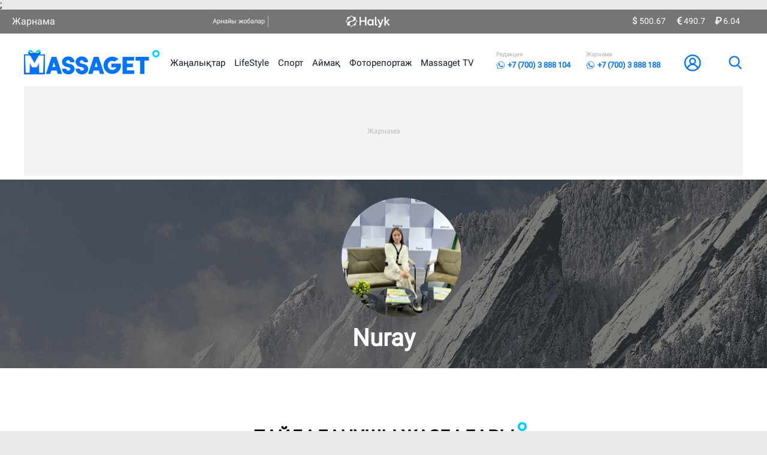

--- FILE ---
content_type: text/html; charset=UTF-8
request_url: https://massaget.kz/userpage/104270
body_size: 12424
content:
<!doctype html>
<html lang="kk" prefix="og: http://ogp.me/ns# article: http://ogp.me/ns/article# profile: http://ogp.me/ns/profile# fb: http://ogp.me/ns/fb#">
<head>
    <meta charset="UTF-8">
    <link rel="apple-touch-icon" sizes="180x180" href="/img/Massaget_simplified_logo_full_colors_not_subscript.png">
    <link rel="icon" type="image/png" sizes="32x32" href="/favicon-32x32.png">
    <link rel="icon" type="image/png" sizes="16x16" href="/favicon-16x16.png">
    <meta name="al:android:package" content="kz.massaget">
    <meta name="al:android:app_name" content="Massaget.kz">
    <link href="/manifest.json" rel="manifest">
    <link rel="mask-icon" href="/safari-pinned-tab.svg" color="#5bbad5">
    <meta name="msapplication-TileColor" content="#da532c">
    <meta name="theme-color" content="#ffffff">
    <meta name="viewport"
          content="width=device-width, initial-scale=1">
    <meta http-equiv="X-UA-Compatible" content="ie=edge">
    <meta name="csrf-token" content="l4RSCNUPlGhmz0eQ1B7pFEkXgDRIa0nzWskiZSUl">
    <link rel="dns-prefetch" href="https://www.googletagmanager.com">
    <link rel="dns-prefetch" href="https://connect.facebook.net">
    <link rel="dns-prefetch" href="https://www.google-analytics.com">
    <link rel="dns-prefetch" href="https://cdn.sendpulse.com">
    <link rel="dns-prefetch" href="https://cdn.onthe.io">
    <link rel="dns-prefetch" href="https://gaua.hit.gemius.pl">
    <link rel="dns-prefetch" href="https://securepubads.g.doubleclick.net">
    <link rel="dns-prefetch" href="https://counter.yadro.ru">
    <link rel="dns-prefetch" href="https://adservice.google.com">
    <link rel="dns-prefetch" href="https://staticxx.facebook.com">
    <link rel="dns-prefetch" href="https://www.facebook.com">
    <link rel="dns-prefetch" href="https://tpc.googlesyndication.com/">
    <link rel="dns-prefetch" href="https://cdn.ampproject.org">
    <link rel="dns-prefetch" href="https://tpc.googlesyndication.com">

    <link rel="preconnect" href="https://www.googletagmanager.com">
    <link rel="preconnect" href="https://connect.facebook.net">
    <link rel="preconnect" href="https://www.google-analytics.com">
    <link rel="preconnect" href="https://cdn.sendpulse.com">
    <link rel="preconnect" href="https://cdn.onthe.io">
    <link rel="preconnect" href="https://gaua.hit.gemius.pl">
    <link rel="preconnect" href="https://securepubads.g.doubleclick.net">
    <link rel="preconnect" href="https://counter.yadro.ru">
    <link rel="preconnect" href="https://adservice.google.com">
    <link rel="preconnect" href="https://staticxx.facebook.com">
    <link rel="preconnect" href="https://www.facebook.com">
    <link rel="preconnect" href="https://tpc.googlesyndication.com/">
    <link rel="preconnect" href="https://cdn.ampproject.org">
    <link rel="preconnect" href="https://tpc.googlesyndication.com">
            <link rel="preload" href="https://massaget.kz/img/Sloy_37_profile.png" as="image">

    <!-- Google Tag Manager -->
    <script>(function(w,d,s,l,i){w[l]=w[l]||[];w[l].push({'gtm.start':
                new Date().getTime(),event:'gtm.js'});var f=d.getElementsByTagName(s)[0],
            j=d.createElement(s),dl=l!='dataLayer'?'&l='+l:'';j.async=true;j.src=
            'https://www.googletagmanager.com/gtm.js?id='+i+dl;f.parentNode.insertBefore(j,f);
        })(window,document,'script','dataLayer','GTM-WMH7WWSQ');</script>
    <!-- End Google Tag Manager -->

                    
    <meta name="title" content="Барлық материалдар  | Nuray " />
<meta name="news_keywords" content="Nuray ">
<meta name="keywords" content="Nuray ">
<meta name="description" content="Барлық материалдар | Nuray  жариялаған материалдар ">
<meta property="og:title" content="Барлық материалдар  | Nuray " />
<meta property="twitter:title" content="Барлық материалдар  | Nuray ">
<meta property="vk:title" content="Барлық материалдар  | Nuray ">
<meta property="og:type" content="article" />
    <meta name="author" content="Massaget.kz">
<meta name="publisher" content="Massaget.kz">
<meta property="twitter:image" content="https://massaget.kz/userdata/users/user_104270/avatar/thumb_m/photo_1713801894.png">
<meta property="vk:image" content="https://massaget.kz/userdata/users/user_104270/avatar/thumb_m/photo_1713801894.png">
<meta property="og:image" content="https://massaget.kz/userdata/users/user_104270/avatar/thumb_m/photo_1713801894.png">
    <meta property="article:modified_time" content="2011-01-01">
    <meta property="og:updated_time" content="2011-01-01">
    <meta property="article:published_time" content="2011-01-01">
<meta property="article:publisher" content="https://www.facebook.com/massaget.kaz/">
<meta property="article:author" content="https://www.facebook.com/massaget.kaz/">
<meta property="article:section" content="Жаңалықтар">

<meta name="twitter:description" content="Барлық материалдар | Nuray  жариялаған материалдар ">
<meta property="og:description" content="Барлық материалдар | Nuray  жариялаған материалдар ">
<meta property="vk:description" content="Барлық материалдар | Nuray  жариялаған материалдар ">
<meta property="twitter:card" content="summary_large_image">
<meta name="geo.placename" content="Almaty, Kazakhstan">
<meta name="geo.position" content="43.235955,76.881530">
<meta name="geo.region" content="KZ-ALA">
<meta name="geo.country" content="KZ">
<meta name="ICBM" content="43.235955,76.881530">
<meta name="theme-color" content="#008000">
<meta name="msapplication-TileColor" content="#008000">
<meta property="og:site_name" content="Massaget.kz">
<meta property="twitter:site" content="@massaget_kz">
<meta property="og:image:width" content="1200">
<meta property="og:image:height" content="1600">
<meta property="fb:admins" content="100004809307900" />
<meta property="og:url" content="https://massaget.kz" />
<meta property="vk:url" content="https://massaget.kz">
<link rel="image_src" href="https://massaget.kz/userdata/users/user_104270/avatar/thumb_m/photo_1713801894.png" />
<link href="/site.webmanifest" rel="manifest">
<meta name="robots" content="max-image-preview:large">
<meta property="og:locale" content="kk-KZ">
;
    <script type="application/ld+json">
        {
        "@context":"https://schema.org",
        "@type":"ProfilePage",
        "dateModified":"2024-07-10T11:22:22+0100",
        "mainEntity":{
            "@type":"Person",
            "@id":"https://massaget.kz/authors/104270",
                    "name":"Nuray ",
                    "workLocation":{
                        "@type":"Place",
                        "name":"KZ"
                    },
                    "image":{
                        "@type":"imageObject",
                        "url":"https://massaget.kz/userdata/users/user_104270/avatar/thumb_m/photo_1713801894.png"
                    },
                    "contactPoint":{
                        "@type":"contactPoint",
                        "contactType":"Journalist",
                        "email":"muhitnurai@icloud.com",
                        "url":"https://massaget.kz/authors/104270"
                    }
                },
                "image":{
                    "@type":"imageObject",
                    "url":"https://massaget.kz/userdata/users/user_104270/avatar/thumb_m/photo_1713801894.png"
                }
            }
    </script>
    
                <link rel="canonical" href="https://massaget.kz/userpage/104270/"/>
        <title>Барлық материалдар  | Nuray </title>
    <!-- Styles -->
    <link rel="preload" href="/css/frontend/app.css?id=c1bc48da7496c17a4e23" as="style">
<link rel="preload" href="/css/frontend/common.css?id=aec740e16eb9c6620f14" as="style" onload="this.onload=null;this.rel='stylesheet'">
<link rel="preload" href="/css/frontend/extra.css?id=d9f8a4f5ac313f0a8d94" as="style" onload="this.onload=null;this.rel='stylesheet'">
<link rel="preload" href="/css/frontend/question.css?id=599b41d4f096bad4d751" as="style" onload="this.onload=null;this.rel='stylesheet'">
<link rel="stylesheet" href="/css/frontend/header_top_info.css?id=8340d0e2786de48424a0">

<link rel="stylesheet" href="/css/frontend/app.css?id=c1bc48da7496c17a4e23">



    <link rel="preload" href="/css/frontend/profile.css?id=903beeea64ae09db9cef" as="style">
    <link rel="preload" href="/css/frontend/userpage.css?id=77506363f07b816db1b7" as="style">

    <link rel="stylesheet" href="/css/frontend/profile.css?id=903beeea64ae09db9cef">
    <link rel="stylesheet" href="/css/frontend/userpage.css?id=77506363f07b816db1b7">

    
    <!-- Scripts -->
    <script type="text/javascript">
        window.auth_user = null;
        window.jsLoad = window.jsLoad || [];
        window.sidePopularLoaded = false;
        window.hasScriptsInMaterial = false;
        window.jsLoad.push({name: 'fbds.js', value: '//connect.facebook.net/en_US/fbds.js'});
        window.jsLoad.push({name: 'vk_share.js', value: 'https://vkontakte.ru/js/api/share.js?9'});
        window.jsLoad.push({name: 'analytics', value: '/js/analytic.js'});
        window.jsLoad.push({name: 'analytics-init', value: '/js/analytics-init.js'});
        window.jsLoad.push({name: 'weather-init', value: '/js/weather-init.js'});

        //window.jsLoad.push({name: 'header-bidding.js', value: 'https://yastatic.net/pcode/adfox/header-bidding.js'});
        //window.jsLoad.push({name: 'loader.js', value: 'https://yandex.ru/ads/system/context.js'});
    </script>
    
    
            <script async src='https://yandex.ru/ads/system/header-bidding.js'></script>
        <script>
            var adfoxBiddersMap = {
                "adfox_dsail-Minsk": "2486801"
            };

            var adUnits = [
                {
                    "code": "adfox_168811439721985838",
                    "codeType": "combo",
                    "bids": [
                        {
                            "bidder": "adfox_dsail-Minsk",
                            "params": {
                                "p1": "csocw",
                                "p2": "gyqt",
                                "insertAfter": "undefined",
                                "insertPosition": "0",
                                "stick": "false",
                                "stickTo": "auto",
                                "stickyColorScheme": "light"
                            }
                        }
                    ]
                },
                {
                    "code": "adfox_168811441980195733",
                    "codeType": "combo",
                    "bids": [
                        {
                            "bidder": "adfox_dsail-Minsk",
                            "params": {
                                "p1": "csocw",
                                "p2": "gyqt",
                                "insertAfter": "undefined",
                                "insertPosition": "0",
                                "stick": "false",
                                "stickTo": "auto",
                                "stickyColorScheme": "light"
                            }
                        }
                    ]
                },
                {
                    "code": "adfox_16957150466132275",
                    "codeType": "combo",
                    "bids": [
                        {
                            "bidder": "adfox_dsail-Minsk",
                            "params": {
                                "p1": "crojx",
                                "p2": "fork"
                            }
                        }
                    ]
                }
            ];

            var userTimeout = 500;

            window.YaHeaderBiddingSettings = {
                biddersMap: adfoxBiddersMap,
                adUnits: adUnits,
                timeout: userTimeout,
            };
        </script>
        <script>window.yaContextCb = window.yaContextCb || []</script>
        <script src='https://yandex.ru/ads/system/context.js' async></script>

        <script type='text/javascript'>
        window.addEventListener('load', function () {
            setTimeout(function () {
                var googletag = googletag || {};
                googletag.cmd = googletag.cmd || [];
                (function () {
                    var gads = document.createElement('script');
                    gads.async = true;
                    gads.type = 'text/javascript';
                    var useSSL = 'https:' == document.location.protocol;
                    gads.src = (useSSL ? 'https:' : 'http:') +
                        '//www.googletagservices.com/tag/js/gpt.js';
                    var node = document.getElementsByTagName('script')[0];
                    node.parentNode.insertBefore(gads, node);
                })();
            }, 3000);
        });

    </script>
    <meta name="verify-admitad" content="f32e877b8e"/>

    
</head>
<body >
<!-- Google Tag Manager (noscript) -->
<noscript><iframe src="https://www.googletagmanager.com/ns.html?id=GTM-WMH7WWSQ"
                  height="0" width="0" style="display:none;visibility:hidden"></iframe></noscript>
<!-- End Google Tag Manager (noscript) -->
<div id="tdsAdContainer" data-visibility="hidden">
    <div>
        <!--AdFox START-->
        <!--yandex_OrangeMediakz-->
        <!--Площадка: Massaget.kz / Остальные разделы / Massaget [Mobile] Sticky320x100-->
        <!--Категория: <не задана>-->
        <!--Тип баннера: Massaget [Mobile] Sticky320x100-->
        <div id="adfox_169829908626739559"></div>
        <script>
            window.yaContextCb.push(()=>{
                Ya.adfoxCode.create({
                    ownerId: 1472290,
                    containerId: 'adfox_169829908626739559',
                    params: {
                        p1: 'czvwf',
                        p2: 'iqqq',
                        puid1: ''
                    }
                })
            })
        </script>
    </div>
    <button id="tdsAdCloseBtn" data-position="closed" data-closed="false">
        <i class="tdsAdCloseArrow"></i>
    </button>
</div>

<style>
    div#tdsAdContainer {
        position: fixed;
        display: flex;
        opacity: 0;
        justify-content: center;
        background: #F2F4F5;
        transition: all 0.3s ease 0s;
        transform: translateY(-150%);
        padding-top: 3px;
        padding-bottom: 3px;
        z-index: 998;
        box-shadow: 0 5px 15px rgba(0, 0, 0, 0.08);
        width: 100vw;
    }
    button#tdsAdCloseBtn {
        height: 30px;
        display: flex;
        opacity: 1;
        align-items: center;
        justify-content: center;
        width: 50px;
        border: none;
        position: absolute;
        bottom: -30px;
        right: 0;
        background-color: #F2F4F5;
        border-right: 2px solid #F2F4F5;
        border-bottom: 2px solid #F2F4F5;
        box-shadow: 3px 10px 15px rgba(0, 0, 0, 0.05);
    }



    i.tdsAdCloseArrow {
        border: solid #0074ff;
        border-width: 0 3px 3px 0;
        display: inline-block;
        padding: 6px;
        pointer-events: none;
    }
    button#tdsAdCloseBtn[data-position="opened"] .tdsAdCloseArrow{
        /*стиль кнопки при открытом состоянии*/
        transform: translateY(3px) rotate(-135deg);
        -webkit-transform: translateY(3px) rotate(-135deg);
    }
    button#tdsAdCloseBtn[data-position="closed"] .tdsAdCloseArrow{
        /*стиль кнопки при закрытом состоянии*/
        transform: translateY(-5px)  rotate(45deg);
        -webkit-transform: translateY(-5px)  rotate(45deg);
    }
    #tdsAdContainer[data-visibility="hidden"]{
        opacity: 0;
    }
    #tdsAdContainer[data-visibility="visible"]{
        opacity: 1;
    }
</style>

<script>
    const tdsAdContainer = document.getElementById("tdsAdContainer");
    const tdsAdCloseBtn = document.getElementById("tdsAdCloseBtn");

    function hideAdUnit() {
        tdsAdContainer.style.transform = "translateY(-150%)";
        tdsAdCloseBtn.dataset.position = "closed";
    }

    function showAdUnit() {
        tdsAdContainer.style.transform = "translateY(0%)";
        tdsAdCloseBtn.dataset.position = "opened";
    }

    function toggleAdUnit() {
        if (tdsAdCloseBtn.dataset.position === "opened") {
            tdsAdCloseBtn.dataset.closed = 'true'
            hideAdUnit()
        } else if(tdsAdCloseBtn.dataset.position === "closed"){
            tdsAdCloseBtn.dataset.closed = 'false'
            showAdUnit()
        }
    }
    let t = window.scrollY || window.pageYOffset;
    let open_Position = 200;

    function fromTop() {
        let currentScrollTop = window.scrollY || window.pageYOffset;
        if (currentScrollTop > open_Position && tdsAdContainer.dataset.visibility === 'hidden') {
            tdsAdContainer.dataset.visibility = "visible"
            if(tdsAdCloseBtn.dataset.closed === 'false'){showAdUnit();}
            window.removeEventListener("scroll", fromTop)
            window.addEventListener("scroll", advController)
        }
    }

    function advController(){
        let currentScrollTop = window.scrollY || window.pageYOffset;
        if(currentScrollTop < open_Position && tdsAdContainer.dataset.visibility === 'visible'){
            hideAdUnit();
            tdsAdContainer.dataset.visibility = "hidden"
            window.removeEventListener("scroll", advController)
            window.addEventListener("scroll", fromTop)
            return
        }

        if (tdsAdCloseBtn.dataset.closed === "false") {
            if (currentScrollTop - 100 > t) {
                t = currentScrollTop;
                showAdUnit();

            } else if (currentScrollTop + 100 < t) {
                t = currentScrollTop;
                hideAdUnit()
            }
        }
    }

    if (screen.width<700){
        tdsAdCloseBtn.addEventListener("click", (event) => {
            if (event.target.id === "tdsAdCloseBtn")
                toggleAdUnit();
        });

        window.addEventListener("scroll", fromTop)
    }

</script>
<div data-analytics=""></div>
<div class="my-app" id="my-app">

    <svg class="ms-preloader ms-hidden-loader" width="49px" height="49px" xmlns="http://www.w3.org/2000/svg"
         viewBox="0 0 100 100" preserveAspectRatio="xMidYMid" style="background: none;">
        <circle cx="50" cy="50" fill="none" stroke="#00cfff" stroke-width="12" r="20"
                stroke-dasharray="94.24777960769379 33.41592653589793" transform="rotate(179.263 50 50)">
            <animateTransform attributeName="transform" type="rotate" calcMode="linear" values="0 50 50;360 50 50"
                              keyTimes="0;1" dur="1s" begin="0s" repeatCount="indefinite"></animateTransform>
        </circle>
    </svg>
    <header class=" header-light   ">
   <!--<div class="fullscreen"></div>-->
    <!-- спецпроекты -->
    <div class="header-top-info">
        <div class="header-top-info-left">
            <a href="https://alashmg.kz/ru/advertising/project/massaget" target="_blank" style="text-decoration: none; color: #ffffff">Жарнама</a>
        </div>

        <ul class="tn-special-project-list">
    <span class="tn-special-project-label">Арнайы жобалар</span>








    <li>
        <a href="/halyqgaz" target="_blank" class="tn-special-project-item">
            <img  src="/img/logos/Halyk-logo_white_rgb.svg" class="halyq">
            <span>100 Игі іс: Газбен кмтамасыз ету</span>
        </a>
        
    </li>

</ul>

        <div class="tn-nav-item tn-background-secondary">
            <div class="tn-nav-flip-right">
                <ul class="tn-course-list">
    



        <li>
        <span>
            <i class="tn-icon-dollar-white tn-hidden@m"></i>
         
            500.67
                                </span>
    </li>
        <li>
        <span>
            <i class="tn-icon-euro-white tn-hidden@m"></i>
         
            490.7
                                </span>
    </li>
        <li>
        <span>
            <i class="tn-icon-ruble-white tn-hidden@m"></i>
         
            6.04
                                </span>
    </li>

</ul>            </div>
        </div>
    </div>
    <!-- конец спецпроектов -->

    <div id="auth-app">
                    <auth-reg-modal
                captcha="&lt;img src=&quot;https://massaget.kz/captcha/flat?e6Lxml4N&quot; &gt;"
            ></auth-reg-modal>
                        <nav class="ms-container ms-visible@m  ms-collapse">
    

        <div class="ms-top-menu ms-container">
        <a aria-label="logo" href="/">
            
            <img width="227" height="42" class="logo" src="https://massaget.kz/img/new_year/logo_new_y_2026.svg">
        </a>


        
                    <ul class="ms-sub-menu">
                <li><a href="/news/" class="">Жаңалықтар</a></li>
                <li><a href="/layfstayl/" class="">LifeStyle</a></li>
                <li><a href="/sport/" >Спорт</a></li>
                
                <li><a href="/aimaq/" class="">Аймақ</a></li>
                <li><a href="/photoreps/" class="">Фоторепортаж</a></li>
                <li><a href="/video/" class="">Massaget TV</a></li>
             
            


                
            </ul>
                <div class="ms-contacts">
            <div class="ms-top-wtsp-container" rel="nofollow" onclick="window.open('https://api.whatsapp.com/send?phone=77003888104&amp;text=%20')" class="ms-subscribe-whatsapp" style="cursor: pointer;">
                <div class="ms-top-wtsp-label">Редакция</div>
                <div class="ms-top-wthp-number">
                    <i class="ms-icon-wtsp"></i> +7 (700) 3 888 104
                </div>
            </div>
            <div class="ms-top-wtsp-container" rel="nofollow" onclick="window.open('https://api.whatsapp.com/send?phone=77003888188&amp;text=%20')" class="ms-subscribe-whatsapp" style="cursor: pointer;">
                <div class="ms-top-wtsp-label">Жарнама</div>
                <div class="ms-top-wthp-number">
                    <i class="ms-icon-wtsp"></i> +7 (700) 3 888 188
                </div>
            </div>
        </div>

        <div class="ms-top-menu-right ">
                                                
                    <a aria-label="user-logo" class="ms-login ms-modal-open ms-hidden-button" href="#"><img width="32" height="32" src="https://massaget.kz/img/new_year/icons_blue/user.svg" alt="" @click="$store.dispatch('SHOW_AUTH_MODEL', true)"></a>
                              
                    <a aria-label="search" href="/search/" class="search-button ms-hidden-button">
                        <img src="https://massaget.kz/img/new_year/icons_blue/search.svg" alt="search" width="32" height="32"></a>
                
                    </div>
    </div>
        
    <div class="banners-980x100-top ms-container"></div>
</nav>
        <nav class="ms-nav-mobile ms-hidden@m">
    <div class=" ms-container with-quest">
        <div class="ms-display-flex  ms-logo-container">
            <a aria-label="logo" href="/">
               
                <img width="173.09" height="32" class="ms-logo" src="https://massaget.kz/img/new_year/mobile_logo_new_y_2026.svg" alt="logo">
            </a>
        </div>
        
        
        
        
        
        <div class="nav-mobile-icons">
                           
                <a aria-label="user-logo" class="ms-login onmain ms-modal-open ms-hidden-button" href="#"><img width="32" height="32" src="https://massaget.kz/img/new_year/icons_blue/user.svg" alt="" @click="$store.dispatch('SHOW_AUTH_MODEL', true)"></a>
                    </div>
        <div class="nav-mobile-icons">
            <a aria-label="search" href="/search/" class="search-button ">
               
                <img src="https://massaget.kz/img/new_year/icons_blue/search.svg" alt="search" width="32" height="32">
            </a>
        </div>
        <div class="nav-mobile-icons">
            <button aria-label="menu" href="#" class="mobile-menu ms-hidden-button">
              
                <img src="https://massaget.kz/img/new_year/icons_blue/burger_menu.svg" alt="menu" width="32" height="32">
                <span class="icon-cross ms-hidden"></span>
            </button>
        </div>
    </div>
    <div class="ms-main-nav">
        <div class="rubric-menu-container">
            
        </div>
        <div class="top-menu-mobile">
                            <ul>
                    <li><a href="/all/">Басты жаңалықтар</a></li>
                    <li><a href="/layfstayl/">LifeStyle</a></li>
                    <li><a href="/sport/">Спорт</a></li>
                    
                    <li><a href="/aimaq/">Аймақ</a></li>
                    
                    <li><a href="/video/">Massaget TV</a></li>
              
                
                    <li><a href="https://alashmg.kz/ru/advertising/project/massaget" target="_blank">Жарнама</a></li>

                    
                </ul>
                        
        </div>
    </div>
</nav>

<div class="banners-320x100-top ms-container"></div>
    </div>
</header>
    <main>
            <section>
    <div class="ms-background-cover ms-sub-menu"
         style="background-color: #000; background-image: url(https://massaget.kz/img/Sloy_37_profile.png);">
        <div class="ms-flex ms-flex-column ms-flex-center-bottom ms-container" style="min-height: 300px;">
            <div class="ms-profile-avatar-container" style="margin-top: 30px">
                <picture class="ms-profile-avatar">
                    
                    <source srcset='/userdata/users/user_104270/avatar/thumb_m/photo_1713801894.png' type="image/jpeg"/>
                    <img loading="lazy"
                         width="267" height="296"
                         src="/userdata/users/user_104270/avatar/thumb_m/photo_1713801894.png"
                         src="/userdata/users/user_104270/avatar/thumb_m/photo_1713801894.png"
                         alt="Nuray "
                         class="ms-profile-avatar"
                    >
                </picture>
            </div>
            <div class="ms-profile-name">Nuray </div>
        </div>
    </div>
</section>


    <section class="ms-profile-section userpage-wrap">
        <div class="ms-container">
            <div class="ms-profile-grid">
                <div class="blog-items ms-container">
                    <div class="ms-section-title">
                        <h1>Пайдаланушы жазбалары </h1>
                    </div>

                    <div class="userpage_header__burger">
    <span></span>
</div>
<nav>
    <ul class="userpage-nav-bar">
        <li>
            <a href="https://massaget.kz/userpage/104270"
               class = active>Барлығы</a>
        </li>
        <li>
            <a href="https://massaget.kz/userpage/104270/news/page/1"
               class = >жаңалықтар</a>
        </li>
        <li>
            <a href="https://massaget.kz/userpage/104270/blogs/page/1"
            class = >блогтар</a>
        </li>
        <li>
            <a href="https://massaget.kz/userpage/104270/photoreps/page/1"
               class = 
            >фоторепортаждар</a>
        </li>
        <li>
            <a href="https://massaget.kz/userpage/104270/videos/page/1"
               class = 
            >Бейнебаяндар</a>
        </li>
    </ul>
</nav>

                                            
                                                    <div class="userpage-title-rubric">
                                <div class="userpage-dashed-line">
                                    <span class="userpage-material-name">Блогтар:</span>
                                    <span class="userpage-material-count">1</span>
                                    <span>мақала</span>
                                </div>
                            </div>
                            <div class="userpage-grid">
                                                                    <div class="userpage-card">
                                        <a href="https://massaget.kz/blogs/olgenmz-trlgen-jogalganyimyiz-tabyilgan-kun-32229/">
                                            Ұлттық баспа, қазақ газеті
                                        </a>
                                        <div class="userpage-content-image">
                                                                                            <picture>
                                                    <source srcset="/userdata/blogs/blogs_32229/image_b.jpg.webp" type="image/webp">
                                                    <source srcset='/userdata/blogs/blogs_32229/image_b.jpg' type="image/jpeg"/>
                                                    <img loading="lazy"
                                                         width="270" height="178"
                                                         src="/userdata/blogs/blogs_32229/image_b.jpg"
                                                         alt="Өлгеніміз тірілген, жоғалғанымыз табылған күн"
                                                    >
                                                </picture>
                                                                                      </div>
                                        <div class="user-page-title">
                                            <p class="userpage-author"> Nuray </p>
                                            <h3 class="userpage-content-title">Өлгеніміз тірілген, жоғалғанымыз табылған күн
                                            </h3>
                                        </div>
                                    </div>

                                                            </div>
                            <div class="userpage-see-more">
                                <a href="https://massaget.kz/userpage/104270/blogs/page/1">
                                    Барлығын көру
                                </a>
                            </div>
                        
                        
                                    </section>
    </main>
    <section>
    <div class="banners-footer ms-container"></div>
</section>
<footer class="section-footer">
    <div class="ms-container">
        <nav>
            <div class="bottom-first-line">
                <div class="ms-section-title">
                    <img src="https://massaget.kz/img/logo_footer.svg" alt="">
                </div>
                <a aria-label="icon18" href="#" class="icon18">
                    <img width="38" height="38" class="icon18plus" src="https://massaget.kz/img/massaget-18.svg">
                </a>
                <!--
<ul class="ms-lang-list">
    <li class="ms-active" id="langKaz"><a :class="$root.currentLang === 'kaz' ? 'active' : ''" @click="$root.translit(false)">Қаз</a></li>
    &lt;!&ndash;<li class=""><a href="javascript:translitPage('latin');">Lat</a></li>&ndash;&gt;
</ul>
-->
                <div class="social-container">
    <ul class="social-list">
        <li>
            <a rel="nofollow noopener" aria-label="TikTok" target="_blank" href="https://www.tiktok.com/@massaget.kz">
                <span>
                    <img width="20" height="20" alt="massaget-tiktok" src="https://massaget.kz/img/icon_tiktok_white.svg">
                </span>
            </a>
        </li>
        <li>
            <a rel="nofollow noopener" aria-label="Youtube" target="_blank" href="https://www.youtube.com/channel/UC1yjwVdVHef5VoCxWC6Disw">
                <span>
                    <img width="20" height="20" alt="massaget-youtube" src="https://massaget.kz/img/icon_youtube_white.svg">
                </span>
            </a>
        </li>
        <li>
            <a rel="nofollow noopener" aria-label="VK" target="_blank" href="https://vk.com/club50214028">
                <span>
                    <img width="20" height="20" alt="massaget-vk" src="https://massaget.kz/img/icon_vk_white.svg">
                </span>
            </a>
        </li>
        <li>
            <a rel="nofollow noopener" aria-label="Facebook" target="_blank" href="https://www.facebook.com/massaget.kaz/">
                <span>
                    <img width="20" height="20" alt="massaget-fb" src="https://massaget.kz/img/icon_fb_white.svg">
                </span>
            </a>
        </li>
        <li>
            <a rel="nofollow noopener" aria-label="Instagram" target="_blank" href="https://instagram.com/massaget.kz">
                <span>
                    <img width="20" height="20" alt="massaget-instagram" src="https://massaget.kz/img/icon_insta_white.svg">
                </span>
            </a>
        </li>
        <li>
            <a rel="nofollow noopener" aria-label="Telegram" target="_blank" href="https://t.me/massaget_news">
                <span>
                    <img width="20" height="20" alt="massaget-telegram" src="https://massaget.kz/img/icon_telegram_white.svg">
                </span>
            </a>
        </li>
        <li>
            <a rel="nofollow noopener" aria-label="Telegram" target="_blank" href="https://whatsapp.com/channel/0029VaCmyK472WTxEuIYly0F">
                <span>
                    <img width="20" height="20" alt="massaget-telegram" src="https://massaget.kz/img/icon_whatsapp_white.svg">
                </span>
            </a>
        </li>
    </ul>
</div>
            </div>
            <div>
                <div class="ms-footer-grid">
                    <div class="blog-footer-menu">
    <div class="footer-menu-title">Аймақтар</div>
            <ul class="footer-menu-list">
            
            <li><a href="https://massaget.kz/tag/%D0%90%D0%BB%D0%BC%D0%B0%D1%82%D1%8B">Алматы</a></li>
            <li><a href="https://massaget.kz/tag/%D0%9C%D0%B0%D2%A3%D2%93%D1%8B%D1%81%D1%82%D0%B0%D1%83+%D0%BE%D0%B1%D0%BB%D1%8B%D1%81%D1%8B">Маңғыстау облысы</a></li>
            <li><a href="https://massaget.kz/tag/%D0%B0%D1%81%D1%82%D0%B0%D0%BD%D0%B0">Астана</a></li>
            <li><a href="https://massaget.kz/tag/%D0%90%D1%82%D1%8B%D1%80%D0%B0%D1%83+%D0%BE%D0%B1%D0%BB%D1%8B%D1%81%D1%8B">Атырау облысы</a></li>
            <li><a href="https://massaget.kz/tag/%D0%90%D0%BB%D0%BC%D0%B0%D1%82%D1%8B+%D0%BE%D0%B1%D0%BB%D1%8B%D1%81%D1%8B">Алматы облысы</a></li>
            <li><a href="https://massaget.kz/tag/%D0%90%D2%9B%D1%82%D3%A9%D0%B1%D0%B5+%D0%BE%D0%B1%D0%BB%D1%8B%D1%81%D1%8B">Ақтөбе облысы</a></li>
            <li><a href="https://massaget.kz/tag/%D0%90%D2%9B%D0%BC%D0%BE%D0%BB%D0%B0+%D0%BE%D0%B1%D0%BB%D1%8B%D1%81%D1%8B">Ақмола облысы</a></li>
            <li><a href="https://massaget.kz/tag/%D0%91%D0%B0%D1%82%D1%8B%D1%81+%D2%9A%D0%B0%D0%B7%D0%B0%D2%9B%D1%81%D1%82%D0%B0%D0%BD+%D0%BE%D0%B1%D0%BB%D1%8B%D1%81%D1%8B">Батыс Қазақстан облысы</a></li>
            <li><a href="https://massaget.kz/tag/%D1%82%D2%AF%D1%80%D0%BA%D1%96%D1%81%D1%82%D0%B0%D0%BD+%D0%BE%D0%B1%D0%BB%D1%8B%D1%81%D1%8B">Түркістан облысы</a></li>
            <li><a href="https://massaget.kz/tag/%D2%9A%D0%B0%D1%80%D0%B0%D2%93%D0%B0%D0%BD%D0%B4%D1%8B+%D0%BE%D0%B1%D0%BB%D1%8B%D1%81%D1%8B">Қарағанды облысы</a></li>
            <li><a href="https://massaget.kz/tag/%D2%9B%D1%8B%D0%B7%D1%8B%D0%BB%D0%BE%D1%80%D0%B4%D0%B0+%D0%BE%D0%B1%D0%BB%D1%8B%D1%81%D1%8B">Қызылорда облысы</a></li>
            <li><a href="https://massaget.kz/tag/%D2%9A%D0%BE%D1%81%D1%82%D0%B0%D0%BD%D0%B0%D0%B9+%D0%BE%D0%B1%D0%BB%D1%8B%D1%81%D1%8B">Қостанай облысы</a></li>
            <li><a href="https://massaget.kz/tag/%D0%90%D0%B1%D0%B0%D0%B9+%D0%BE%D0%B1%D0%BB%D1%8B%D1%81%D1%8B">Абай облысы</a></li>
            <li><a href="https://massaget.kz/tag/%D0%B6%D0%B5%D1%82%D1%96%D1%81%D1%83+%D0%BE%D0%B1%D0%BB%D1%8B%D1%81%D1%8B">Жетісу облысы</a></li>
            <li><a href="https://massaget.kz/tag/%D0%96%D0%B0%D0%BC%D0%B1%D1%8B%D0%BB+%D0%BE%D0%B1%D0%BB%D1%8B%D1%81%D1%8B">Жамбыл облысы</a></li>
            <li><a href="https://massaget.kz/tag/%D0%9F%D0%B0%D0%B2%D0%BB%D0%BE%D0%B4%D0%B0%D1%80+%D0%BE%D0%B1%D0%BB%D1%8B%D1%81%D1%8B">Павлодар облысы</a></li>
            <li><a href="https://massaget.kz/tag/%D0%A1%D0%BE%D0%BB%D1%82%D2%AF%D1%81%D1%82%D1%96%D0%BA+%D2%9A%D0%B0%D0%B7%D0%B0%D2%9B%D1%81%D1%82%D0%B0%D0%BD">Солтүстік Қазақстан облысы</a></li>
            <li><a href="https://massaget.kz/tag/%D2%B1%D0%BB%D1%8B%D1%82%D0%B0%D1%83+%D0%BE%D0%B1%D0%BB%D1%8B%D1%81%D1%8B">Ұлытау облысы</a></li>
            <li><a href="https://massaget.kz/tag/%D0%A8%D1%8B%D2%93%D1%8B%D1%81+%D2%9A%D0%B0%D0%B7%D0%B0%D2%9B%D1%81%D1%82%D0%B0%D0%BD+%D0%BE%D0%B1%D0%BB%D1%8B%D1%81%D1%8B">Шығыс Қазақстан облысы</a></li>
            <li><a href="https://massaget.kz/tag/%D0%A8%D1%8B%D0%BC%D0%BA%D0%B5%D0%BD%D1%82">Шымкент</a></li>
            <li><a href="https://on.kz/" target="_blank">Футбол жаңалықтары</a></li>
        </ul>
    </div>

                    <div class="footer-menu">
    <ul class="footer-menu-list">
        <li><a href="https://alashmg.kz/kk/advertising/project/massaget">Жарнама</a></li>
        <li><a href="/zhoba-turaly/">Жоба туралы</a></li>
        <li><a href="/press_release/">Пресс-релиздер</a></li>
        <li><a href="/materialdardy-oldanu-trtibi-turaly-aparat/">Материалдарды қолдану тәртібі</a></li>
        <li><a href="/aqparat/">Редакция</a></li>

        <li><a href="/confidential/">Құпиялылық саясаты</a></li>
    </ul>
    <div class="footer-contact">
        <div class="stat-grid">
            <div class="stat-grid-content" >
                <div id="footer_metrika">
    <div class="widthSite">
        <script type="application/javascript">

        </script>
        <!-- Yandex.Metrika counter -->
        <noscript>
            <div><img loading="lazy" src="https://mc.yandex.ru/watch/11095564" style="position:absolute; left:-9999px;" alt=""/></div>
        </noscript>
        <!-- /Yandex.Metrika counter -->

    </div>
</div>
            </div>
        </div>
        <div rel="nofollow" style="cursor: pointer;" onclick="window.open('https://api.whatsapp.com/send?phone=77003888188&amp;text=%20')" class="ms-subscribe-whatsapp">
            <span style="display: flex;"><i class="ms-icon-whatsapp"></i> +7 (700) 3 888 188 (Жарнама)</span>
        </div>
        <div rel="nofollow" style="cursor: pointer;" onclick="window.open('https://api.whatsapp.com/send?phone=77003888104&amp;text=%20')" class="ms-subscribe-whatsapp">
            <span style="display: flex;"><i class="ms-icon-whatsapp"></i> +7 (700) 3 888 104 (Редакция)</span>
        </div>
        <div rel="nofollow" style="cursor: pointer;" onclick="window.open('https://api.whatsapp.com/send?phone=77003888104&amp;text=%20')" class="ms-subscribe-whatsapp-mob">
            <span class="contact_title">Редакция:</span>
            <span style="display: flex;"><i class="ms-icon-whatsapp"></i> +7 (700) 3 888 104</span>
        </div>
        <div rel="nofollow" style="cursor: pointer;" onclick="window.open('https://api.whatsapp.com/send?phone=77003888188&amp;text=%20')" class="ms-subscribe-whatsapp-mob">
            <span class="contact_title">Жарнама:</span>
            <span style="display: flex;"><i class="ms-icon-whatsapp"></i> +7 (700) 3 888 188</span>
        </div>
    </div>

</div>
                </div>
            </div>
        </nav>
    </div>
    <div class="ms-copyright">
    <div class="ms-container">
        <div class="ms-flip-left">©2011-2026. Massaget.kz</div>
        <div class="ms-flip-right ">Сайт дизайны - <span>ПРОСТО КОСМОС!</span></div>
    </div>
</div>
</footer>
</div>
<link rel="preload" href="/js/frontend/apps/main-app.js?id=05800d125792c6371a59" as="script">
<script src="/js/frontend/apps/main-app.js?id=05800d125792c6371a59" defer></script>
<script type="text/javascript">
        window.jsLoad.push({name: 'common.js', value: '/js/frontend/common.js?id=0b5cd71f2c9cb41e2837'});
            window.request_uri = '/userpage/104270';
    window.jsLoad.push({name: 'banners-init.js', value: '/js/frontend/banners-init.js?id=f93bb7486e723b49fcf8'});
    window.jsLoad.push({name: 'push.js', value: '/js/push.js?id=c95408bb512e380534cd'});
</script>
<script type="text/javascript">
    const timer = ms => new Promise(res => setTimeout(res, ms));
    window.addEventListener('load', () => {
        if (window.hasScriptsInMaterial) {
            window.jsLoad = window.jsLoad.filter(el => el.name !== 'main-app.js');
        }
        setTimeout(async function () {
            for (let i of window.jsLoad) {
                let script = document.createElement('script');
                script.async = 'async';
                script.src = i.value;
                switch (i.name) {
                    case 'loader.js':
                        script.crossorigin = 'anonymous';
                        break;
                    case 'vk_share.js':
                        script.type = 'text/javascript';
                        script.charset = 'windows-1251';
                        break;
                    case 'quiz-script.js':
                        script.type = 'text/javascript';
                        script.classList.value = 'int-script';
                        break;
                    case 'sync-script.js':
                        script.type = 'text/javascript';
                        script.id = 'int-sync-script';
                        script.setAttribute('instance_id', '551');
                        break;
                }
                document.body.append(script);
                await timer(200);
            }
        }, 3000);
    });
</script>
<script type="text/javascript">
    window.addEventListener('load', function () {
        setTimeout(function () {
            let element = document.getElementById('footer_metrika');
            let url = '//counter.yadro.ru/hit?t14.11;r' + escape(document.referrer) + ((typeof (screen) == 'undefined') ? '' : ';s' + screen.width + '*' + screen.height + '*' + (screen.colorDepth ? screen.colorDepth : screen.pixelDepth)) + ';u' + escape(document.URL) + ';h' + escape(document.title.substring(0, 150)) + ';' + Math.random();
            let img = document.createElement('IMG');
            let a = document.createElement('A');
            img.src = url;
            a.href = '//www.liveinternet.ru/click';
            a.setAttribute('target', '_blank');
            a.setAttribute('rel', 'noopener');
            a.append(img);
            element.append(a);
        }, 2000);
        setTimeout(function () {
            (function (d, w, c) {
                (w[c] = w[c] || []).push(function () {
                    try {
                        w.yaCounter11095564 = new Ya.Metrika({
                            id: 11095564,
                            clickmap: true,
                            trackLinks: true,
                            accurateTrackBounce: true,
                            webvisor: true
                        });
                    } catch (e) {
                    }
                });

                var n = d.getElementsByTagName("script")[0],
                    s = d.createElement("script"),
                    f = function () {
                        n.parentNode.insertBefore(s, n);
                    };
                s.type = "text/javascript";
                s.async = true;
                s.src = "https://mc.yandex.ru/metrika/watch.js";

                if (w.opera == "[object Opera]") {
                    d.addEventListener("DOMContentLoaded", f, false);
                } else {
                    f();
                }
            })(document, window, "yandex_metrika_callbacks");
        }, 2000);


    });
</script>
<script>
    let deferredPrompt, button, close, install;
    window.addEventListener('beforeinstallprompt', (e) => {
        // console.log('deferredPrompt1');
        e.preventDefault();
        deferredPrompt = e;
        let obj = JSON.parse(localStorage.getItem("prompt_closed"));
        if (!obj) {
            showButtonInstall()
        } else {
            if (obj.expire <= new Date().getTime()) {
                showButtonInstall()
            }
        }
    });

    function showButtonInstall() {
        setTimeout(function () {
            // console.log('showbutton');
            button = document.createElement('div');
            button.classList.add('button-install');
            button.innerHTML = `<img src="/icon-512x512.png"><span class="install">Қолданбаны орнатыңыз</span><i class="close-install">
                        <svg width="20" height="20" viewBox="0 0 20 20" fill="none" xmlns="http://www.w3.org/2000/svg">
                            <rect x="2.2218" y="0.807617" width="24" height="2" transform="rotate(45 2.2218 0.807617)" fill="#ffffff"></rect>
                            <rect x="0.807617" y="17.7781" width="24" height="2" transform="rotate(-45 0.807617 17.7781)" fill="#ffffff"></rect>
                        </svg>
                    </i>`;
            close = button.querySelector('.close-install')
            install = button.querySelector('.install')
            install.addEventListener('click', showPromo)
            close.addEventListener('click', closePromo)
            document.body.append(button);
        }, 15000)
        // TODO 15000
    }

    function showPromo() {
        deferredPrompt.prompt();
        deferredPrompt.userChoice
            .then((choiceResult) => {
                if (choiceResult.outcome === 'accepted') {
                    button.remove()
                } else {
                    localStorage.setItem("prompt_closed", JSON.stringify({
                        "accepted": false,
                        expire: new Date().getTime() + 259200000
                    }))
                    button.remove()
                }
                deferredPrompt = null;
            });
    }

    function closePromo() {
        localStorage.setItem("prompt_closed", JSON.stringify({
            "accepted": false,
            expire: new Date().getTime() + 259200000
        }))
        button.remove()
    }
</script>

<!-- Matomo -->
<script>
    var _paq = window._paq = window._paq || [];
    /* tracker methods like "setCustomDimension" should be called before "trackPageView" */
    _paq.push(['trackPageView']);
    _paq.push(['enableLinkTracking']);
    (function() {
        var u="//stat.tn.kz/";
        _paq.push(['setTrackerUrl', u+'matomo.php']);
        _paq.push(['setSiteId', '2']);
        var d=document, g=d.createElement('script'), s=d.getElementsByTagName('script')[0];
        g.async=true; g.src=u+'matomo.js'; s.parentNode.insertBefore(g,s);
    })();
</script>
<!-- End Matomo Code -->

<script>
    analyticRequest = function (method) {
        if (window.pushDataTn) {
            window.pushDataTn.user_id = localStorage.getItem('tn_analiticsUID')
            let request = encodeURIComponent(JSON.stringify(window.pushDataTn));
            if (request) {
                let url = 'https://analytics.tn.kz/api/collect/' + method + '?data=' + request;
                let xhr = new XMLHttpRequest();
                xhr.open("GET", url, true);
                xhr.send();
            }
        }
    };
    window.addEventListener('load', function () {
        let interval = setInterval(function () {
            if (localStorage.getItem('tn_analiticsUID')) {
                analyticRequest('open');
                clearInterval(interval);
            }
        }, 1000);
        if (window.pushDataTn) {
            setInterval(function () {
                window.pushDataTn.live++;
            }, 1000);
        }
    });
    window.addEventListener("beforeunload", function (env) {
        if (window.pushDataTn) {
            analyticRequest('close')
        }
    });
</script>
<script>
    (function () {
        window.addEventListener('load', function () {
            let list = document.querySelectorAll('[tn-video="false"]');
            list.forEach(function (i) {
                i.autoplay = true;
                i.muted = true;
                i.load();
                let playPromise = i.play();
                if (playPromise !== undefined) {
                    playPromise.then(_ => {
                        i.muted = true;
                    })
                        .catch(error => {
                            i.muted = true;
                        });
                }
            });
        });
    })();
</script>

<script>
    (function () {
        window.addEventListener('load', function () {
            window.ChangeTheme = function () {
                let theme = localStorage.getItem('theme');
                let root = document.querySelector('html');
                let img = document.querySelectorAll('.tn-logo img');
                let yandex_logo = document.querySelectorAll('.weather-text .yandex-logo');


                if (theme === 'dark') {
                    root.style.setProperty('--background', '#171717');
                    root.style.setProperty('--background_secondary', '#000000');
                    root.style.setProperty('--white', '#2C2C2C');
                    root.style.setProperty('--gray', '#FDFDFD ');
                    root.style.setProperty('--gray_1', '#FDFDFD ');
                    root.style.setProperty('--font-white', '#FFFFFF');
                    root.style.setProperty('--font-black', '#FFFFFF');
                    root.style.setProperty('--font-gray', '#d6d6d6');
                    root.style.setProperty('--gray_2', '#8B8B8B');
                    root.style.setProperty('--gray_3', '#8B8B8B');
                    root.style.setProperty('--gray_8', 'rgba(212, 212, 212, 0.5)');
                    root.style.setProperty('--tape-tn-data-list', '#575757');
                    root.style.setProperty('--white_4', '#171717');
                    root.style.setProperty('--black', '#FFFFFF');
                    root.style.setProperty('--black_1', '#FFFFFF');
                    root.style.setProperty('--black_2', 'rgba(255,255,255,0.1)');
                    root.style.setProperty('--black_5', 'rgba(255,255,255,0.2)');
                    root.style.setProperty('--black_6', 'rgba(255,255,255,0.6)');
                    root.style.setProperty('--yellow', '#d0fbe7');
                    root.style.setProperty('--mix-tag-color', '#FFFFFF');
                    root.style.setProperty('--white_5', 'var(--white)');
                    root.style.setProperty('--check-color', '#525252');
                    root.style.setProperty('--mix-tn-data-list', 'rgba(255, 255, 255, 0.4)');
                    root.style.setProperty('--tn-icon-vk', "url('/img/vk-light.svg')");
                    root.style.setProperty('--tn-icon-fb', "url('/img/fb-light.svg')");
                    root.style.setProperty('--tn-icon-tw', "url('/img/tw-light.svg')");
                    root.style.setProperty('--tn-icon-instagram', "url('/img/instagram-light.svg')");
                    root.style.setProperty('--tn-icon-mail', "url('/img/mail-light.svg')");
                    root.style.setProperty('--tn-icon-ok', "url('/img/ok-light.svg')");
                    root.style.setProperty('--tn-icon-tg', "url('/img/tg-light.svg')");
                    root.style.setProperty('--tn-icon-tik', "url('/img/tiktok-light.svg')");
                    root.style.setProperty('--mix-eye', "url('/img/eye-light.svg')");
                    root.style.setProperty('--mix-comment', "url('/img/comment-light.svg')");
                    root.style.setProperty('--eye', "url('/img/eye-light_1.svg')");
                    root.style.setProperty('--comment', "url('/img/comment-light_1.svg')");
                    root.style.setProperty('--arrow-down-dark', "url('/img/Vector_6.svg')");
                    root.style.setProperty('--select-arrow', "url('/img/select-arrow-light.svg')");
                    root.style.setProperty('--icon-menu', "url('/img/menu-light.svg')");
                    root.style.setProperty('--icon-menu-close', "url('/img/icon-close-light.svg')");
                    root.style.setProperty('--search-icon', "url('/img/search-light.svg')");
                    root.style.setProperty('--close-img', "url('/img/close-white.svg')");
                    img.forEach(function (i) {
                        i.src = '/icon/logo_long_dark.svg';
                    });
                    yandex_logo.forEach(function (i) {
                        i.src = '/img/yandex-weather-white.svg';
                    });

                } else {
                    root.style.setProperty('--background', '#f2f4f5');
                    root.style.setProperty('--background_secondary', '#757575');
                    root.style.setProperty('--white', '#ffffff');
                    root.style.setProperty('--gray', '#2f2f2f');
                    root.style.setProperty('--gray_1', '#2b2b2b');
                    root.style.setProperty('--font-white', '#FFFFFF');
                    root.style.setProperty('--font-black', '#000000');
                    root.style.setProperty('--font-gray', '#2B2B2B');
                    root.style.setProperty('--gray_2', '#575757');
                    root.style.setProperty('--gray_3', '#757575');
                    root.style.setProperty('--gray_8', 'rgba(43, 43, 43, 0.5)');
                    root.style.setProperty('--tape-tn-data-list', '#575757');
                    root.style.setProperty('--white_4', '#dfecdd');
                    root.style.setProperty('--black', '#000000');
                    root.style.setProperty('--black_1', '#1b1b1b');
                    root.style.setProperty('--black_5', 'rgba(0,0,0,0.2)');
                    root.style.setProperty('--yellow', '#d0fbe7');
                    root.style.setProperty('--mix-tag-color', 'var(--gray_4)');
                    root.style.setProperty('--white_5', '#eaeaeb');
                    root.style.setProperty('--check-color', '#FFFFFF');
                    root.style.setProperty('--mix-tn-data-list', '#575757');
                    root.style.setProperty('--black_2', 'rgba(0,0,0,0.1)');
                    root.style.setProperty('--black_6', 'rgba(0,0,0,0.6)');
                    root.style.setProperty('--tn-icon-vk', "url('/img/vk.svg')");
                    root.style.setProperty('--tn-icon-fb', "url('/img/fb.svg')");
                    root.style.setProperty('--tn-icon-tw', "url('/img/tw.svg')");
                    root.style.setProperty('--tn-icon-instagram', "url('/img/Instagram.svg')");
                    root.style.setProperty('--tn-icon-mail', "url('/img/mail.svg')");
                    root.style.setProperty('--tn-icon-ok', "url('/img/ok.svg')");
                    root.style.setProperty('--tn-icon-tg', "url('/img/tg.svg')");
                    root.style.setProperty('--tn-icon-tik', "url('/img/tiktok.svg')");
                    root.style.setProperty('--mix-eye', "url('/img/eye-dark.svg')");
                    root.style.setProperty('--mix-comment', "url('/img/comment-dark.svg')");
                    root.style.setProperty('--eye', "url('/img/eye-dark.svg')");
                    root.style.setProperty('--comment', "url('/img/comment-dark.svg')");
                    root.style.setProperty('--arrow-down-dark', "url('/img/Vector_5.svg')");
                    root.style.setProperty('--select-arrow', "url('/img/select-arrow.svg')");
                    root.style.setProperty('--icon-menu', "url('/img/menu.svg')");
                    root.style.setProperty('--icon-menu-close', "url('/img/icon-close.svg')");
                    root.style.setProperty('--search-icon', "url('/img/search.svg')");
                    root.style.setProperty('--close-img', "url('/img/close.svg')");
                    img.forEach(function (i) {
                        i.src = '/icon/logo_long.svg';
                    });
                    yandex_logo.forEach(function (i) {
                        i.src = '/img/yandex-weather.svg';
                    });
                }
            };
            window.ChangeTheme();
            setTimeout(() => {
                window.ChangeTheme();
            }, 100);
        });
    })();
</script>
<div class="fs-inner">
    <div class="fs-ban">
        <!--AdFox START-->
        <!--yandex_OrangeMediakz-->
        <!--Площадка: Massaget.kz / Остальные разделы / [Massaget] [Desktop] Fullscreen-->
        <!--Категория: <не задана>-->
        <!--Тип баннера: [Massaget] [Desktop] Fullscreen-->
        <div id="adfox_169321244318814700"></div>
        <script>
            window.yaContextCb.push(()=>{
                Ya.adfoxCode.create({
                    ownerId: 1472290,
                    containerId: 'adfox_169321244318814700',
                    params: {
                        p1: 'czcef',
                        p2: 'inha',
                        puid1: ''
                    }
                })
            })
        </script>
    </div>
</div>
</body>
</html>


--- FILE ---
content_type: text/css
request_url: https://massaget.kz/css/frontend/profile.css?id=903beeea64ae09db9cef
body_size: 3232
content:
.ms-login{position:relative;right:auto}.menu-button{width:20px;transform:translate(10px)}@media (min-width:640px){header{padding-bottom:0}}header.header-light{border:none}@media (min-width:640px){header.header-light nav{border-bottom:1px solid #dedede}}header.header-light .ms-top-menu{justify-content:space-between}header.header-light .ms-top-menu .ms-top-menu-right{display:grid;grid-template-columns:repeat(2,40px);grid-gap:20px;justify-content:center;align-items:center;align-content:center}header.header-light h1{color:#fff;font-size:40px;font-weight:700;line-height:30px;text-transform:uppercase;margin-top:100px}header.header-light h1:before{position:absolute;content:"";display:block;border:4px solid #00cfff;background-color:transparent;width:15px;height:15px;border-radius:100%;right:-20px;top:-10px;box-sizing:border-box}header.header-light h1 span{color:#00d1ff}header.header-light .ms-sub-menu p{margin:30px 0 20px}header.header-light .ms-sub-menu .ms-tag-list li a{color:#fff;font-size:20px;font-weight:700;line-height:30px;text-transform:uppercase}header.header-light .ms-sub-menu .ms-button-default{display:flex;align-items:flex-start;margin:50px 0}header.header-light .ms-sub-menu .ms-button-default.ms-active{color:#00d1ff}header.header-light .ms-sub-menu .ms-button-default .sub-text{font-size:10px;line-height:10px;padding-left:5px}.search-button{position:relative;right:auto;transform:translate(10px)}.ms-subscribe-button{color:#fff;font-size:20px;font-weight:700;line-height:30px;text-transform:uppercase;text-decoration:none;border-bottom:4px solid #00d1ff;margin:60px 0}@media (max-width:640px){.ms-subscribe-button{bottom:30px;position:relative}}@media (min-width:640px){.ms-main-section{padding:25px 0}}@media (min-width:640px){.ms-tv-section{margin:25px 0}}@media (min-width:640px){.ms-actual-section{padding:25px 0}}.ms-actual-section .ms-article-title{color:transparent}.ms-profile-grid{display:grid;grid-template-columns:1fr;margin:50px 0}@media (min-width:640px){.ms-profile-grid{grid-gap:50px}}@media (max-width:1200px){.ms-profile-grid{padding:0 20px}}.ms-article-announce{color:#fff;font-size:14px;font-weight:400;line-height:21px;margin-bottom:20px}.ms-landing-section .ms-article-grid .ms-article-grid-item{display:block;max-height:none}.ms-popular-container{margin:30px 0}.ms-popular-container .ms-popular-grid{display:grid;grid-template-columns:1fr;grid-gap:30px}.ms-popular-container .ms-popular-title{color:#0074ff;font-size:20px;font-weight:700;line-height:30px;text-transform:uppercase}.ms-popular-container .ms-popular-item .ms-article-title{color:#000;font-size:20px;font-weight:700;line-height:26.97px;text-decoration:none}.ms-popular-container .ms-popular-item .ms-tag-list{justify-content:flex-start;margin-top:10px}.ms-popular-container .ms-popular-item .ms-tag-list li a{color:#000;font-size:14px;font-weight:400;line-height:26.97px;text-transform:uppercase}.ms-popular-container .ms-popular-item .ms-tag-list li a span{color:#000}.ms-popular-container .ms-popular-item .ms-tag-list li .ms-author{color:#000;font-size:12px;font-weight:700;line-height:29.96px;text-transform:capitalize;display:flex;align-items:center;align-content:center;justify-content:center}.ms-popular-container .ms-popular-item .ms-tag-list li .ms-author .ms-author-icon-dark{background-image:url(/img/author-icon-gray.png)}.ms-profile-section{background:#fff}.ms-profile-section h2{color:#fff;font-size:40px;font-weight:700;line-height:30px;text-transform:uppercase;display:inline-block;margin:0 auto}@media (max-width:640px){.ms-profile-section h2{font-size:19px}}.ms-profile-section h2:before{position:absolute;content:"";display:block;border:4px solid #00cfff;background-color:transparent;width:15px;height:15px;border-radius:100%;right:-20px;top:-10px;box-sizing:border-box}.ms-profile-section .ms-test-grid-themes{grid-template-columns:auto 270px;grid-template-rows:minmax(287px,300px)}.ms-profile-section .ms-test-grid-themes .themes .themes-header h3{color:#00cfff;font-size:20px;font-weight:700;line-height:30px;text-transform:uppercase}.ms-profile-section .ms-test-grid-themes .themes .themes-item .img{background-color:transparent;border:none}.ms-profile-section .ms-test-grid-themes .themes .themes-item .ms-theme-meta-data a{color:#fff;font-size:18px;font-weight:700;line-height:24px}.ms-profile-section .ms-test-grid-themes .themes .themes-item .ms-theme-meta-data span{color:#fff;font-size:14px;font-weight:400;line-height:27px}.ms-profile-section .ms-test-grid-themes .themes .themes-button-more{margin-top:15px;color:#fff;font-size:16px;font-weight:700;line-height:23.51px;text-transform:uppercase;text-decoration:none;float:right}.ms-profile-section .ms-test-grid-themes .themes .themes-button-more img{width:60px}@media (max-width:640px){.ms-profile-section .ms-test-grid-themes .themes .themes-content{grid-template-columns:1fr}.ms-profile-section .ms-test-grid-themes .themes .themes-content .themes-item{flex-direction:row}.ms-profile-section .ms-test-grid-themes .themes .themes-content .themes-item .ms-theme-meta-data{margin-left:20px}.ms-profile-section .ms-test-grid-themes .themes .themes-content .themes-item .ms-theme-meta-data a,.ms-profile-section .ms-test-grid-themes .themes .themes-content .themes-item .ms-theme-meta-data span{text-align:left}}.ms-profile-section .ms-article-grid .ms-article-grid-item{padding:20px;border:1px solid #d8eaff;background-color:#fff;display:grid;grid-template-columns:100px auto;grid-gap:20px;align-items:flex-start;margin-bottom:30px}@media (max-width:640px){.ms-profile-section .ms-article-grid .ms-article-grid-item{grid-template-columns:60px auto}}.ms-profile-section .ms-article-grid .ms-article-grid-item .ms-icon-info-primary{position:absolute;right:10px;top:10px}.ms-profile-section .ms-article-grid .ms-article-grid-item img{width:75px;height:75px;border-radius:50%;-o-object-fit:cover;object-fit:cover}@media (max-width:640px){.ms-profile-section .ms-article-grid .ms-article-grid-item img{width:60px;height:60px}}.ms-profile-section .ms-article-grid .ms-article-grid-item .ms-article-grid-item-mete-data{margin-top:-10px}.ms-profile-section .ms-article-grid .ms-article-grid-item .ms-article-grid-item-mete-data .ms-article-title{color:#000;font-size:23px;font-weight:700;line-height:30px}@media (max-width:640px){.ms-profile-section .ms-article-grid .ms-article-grid-item .ms-article-grid-item-mete-data .ms-article-title{font-size:18px}}.ms-profile-section .ms-article-grid .ms-article-grid-item .ms-article-grid-item-mete-data .ms-tag-list li a{color:#000!important;font-size:14px!important;font-weight:400!important;line-height:27px!important;text-transform:uppercase!important}.ms-profile-section .ms-article-grid .ms-article-grid-item-subscribe{text-align:center;padding:20px;border:1px solid #d8eaff;background-color:#fff}.ms-profile-section .ms-article-grid .ms-article-grid-item-subscribe .ms-icon-close{width:40px;height:40px;margin-top:20px;position:relative;top:auto;right:auto;transform:translate(0)}.ms-profile-section .ms-more-container{display:block;text-align:center}.ms-profile-section .ms-more-container .ms-button-more{display:inline-block;color:#010101;font-size:18px;font-weight:700;line-height:24px;text-transform:uppercase}.ms-profile-section .ms-more-container .ms-button-more:after{content:"";position:absolute;border-bottom:5px solid #0074ff;display:block;bottom:-7px;width:120%;left:-10%}.ms-pagination,.ms-pagination li{display:flex;justify-content:center}.ms-pagination li{width:60px;height:60px;border:4px solid #e3e3e3;background-color:#fff;border-radius:100%;align-content:center;align-items:center;margin-right:10px}.ms-pagination li:first-child{margin-right:30px}.ms-pagination li:last-child{margin-left:30px}.ms-pagination li a,.ms-pagination li span{text-decoration:none;color:#000;font-size:23px;font-weight:700;line-height:30px}.ms-pagination li.mc-active{border:4px solid #00cfff}.ms-profile-avatar-container{display:flex;justify-content:center;align-items:center}@media (max-width:640px){.ms-profile-avatar-container{display:grid;grid-template-columns:1fr 1fr;justify-content:center;align-items:center;align-content:center}}.ms-profile-avatar-container .ms-profile-avatar{width:200px;height:200px;border-radius:50%;margin:0 30px;-o-object-fit:cover;object-fit:cover}@media (max-width:640px){.ms-profile-avatar-container .ms-profile-avatar{order:-1;grid-column:span 2;margin:0}}.ms-profile-zodiac-left,.ms-profile-zodiac-right{display:flex;justify-content:center;align-content:center}.ms-profile-zodiac-left img,.ms-profile-zodiac-right img{width:75px;height:75px;border-radius:50%}.ms-profile-name{margin-top:20px;margin-bottom:35px;color:#fff;font-size:40px;font-weight:700;line-height:30px}@media (max-width:640px){.ms-profile-name{font-size:2em;text-align:center}}.ms-profile-menu{display:flex;margin-bottom:40px}@media (max-width:640px){.ms-profile-menu{display:grid;grid-template-columns:repeat(3,1fr);grid-gap:10px}}.ms-profile-menu li{margin-right:20px}@media (max-width:640px){.ms-profile-menu li{margin-right:0}}.ms-profile-menu li.ms-active a{background-color:#0074ff;border:1px solid #0074ff}.ms-profile-menu li.ms-active a .ms-icon-info{background-image:url(/img/icon_info_light.svg)}.ms-profile-menu li.ms-active a .ms-icon-docs{background-image:url(/img/icon_docs_light.png)}.ms-profile-menu li.ms-active a .ms-icon-clock{background-image:url(/img/icon_clock_light.png)}.ms-profile-menu li.ms-active a .ms-icon-comment{background-image:url(/img/icon_comment_light.png)}.ms-profile-menu li.ms-active a .ms-icon-exit{background-image:url(/img/icon_exit_light.png)}.ms-profile-menu li.ms-active a .ms-icon-like{background-image:url(/img/icon_like_light.png)}.ms-profile-menu li.ms-active a .ms-icon-pin{background-image:url(/img/icon_pin_light.png)}.ms-profile-menu li.ms-active a .ms-icon-shop{background-image:url(/img/icon_shop_light.png)}.ms-profile-menu li.ms-active a .ms-icon-star{background-image:url(/img/icon_star_light.png)}.ms-profile-menu li.ms-active a .ms-icon-test{background-image:url(/img/icon_test_light.png)}.ms-profile-menu li a{display:flex;justify-content:center;align-items:center;align-content:center;width:75px;height:75px;border:1px solid #ededed;background-color:#fff}@media (max-width:640px){.ms-profile-menu li a{width:32px;height:32px;padding:5px}}.ms-icon-info{background:url(/img/icon_info.svg) no-repeat 50%/contain}.ms-icon-docs,.ms-icon-info{display:inline-block;width:40px;height:40px}.ms-icon-docs{background:url(/img/icon_docs.png) no-repeat 50%/contain}.ms-icon-clock{background:url(/img/icon_clock.png) no-repeat 50%/contain}.ms-icon-clock,.ms-icon-comment{display:inline-block;width:40px;height:40px}.ms-icon-comment{background:url(/img/icon_comment.png) no-repeat 50%/contain}.ms-icon-exit{background:url(/img/icon_exit.png) no-repeat 50%/contain}.ms-icon-exit,.ms-icon-like{display:inline-block;width:40px;height:40px}.ms-icon-like{background:url(/img/icon_like.png) no-repeat 50%/contain}.ms-icon-pin{background:url(/img/icon_pin.png) no-repeat 50%/contain}.ms-icon-pin,.ms-icon-shop{display:inline-block;width:40px;height:40px}.ms-icon-shop{background:url(/img/icon_shop.png) no-repeat 50%/contain}.ms-icon-star{background:url(/img/icon_star.png) no-repeat 50%/contain}.ms-icon-star,.ms-icon-test{display:inline-block;width:40px;height:40px}.ms-icon-test{background:url(/img/icon_test.png) no-repeat 50%/contain}.ms-icon-info-primary{background:url(/img/icon_info_primary.png) no-repeat 50%/contain}.ms-icon-close,.ms-icon-info-primary{display:inline-block;width:30px;height:30px}.ms-icon-close{background:url(/img/close.png) no-repeat 50%/contain}.ms-icon-refresh{background:url(/img/refresh.png) no-repeat 50%/contain}.ms-icon-edit,.ms-icon-refresh{display:inline-block;width:30px;height:30px}.ms-icon-edit{background:url(/img/edit.png) no-repeat 50%/contain;cursor:pointer}.ms-title-tape{color:#000;font-size:30px;font-weight:700;text-transform:uppercase;margin:40px 0;text-align:center}@media (max-width:640px){.ms-title-tape{margin-top:0}}.ms-title-blog{color:#000;font-size:30px;font-weight:700;text-transform:uppercase;text-align:center;display:inline-block;margin:0 20px 40px 0}@media (max-width:640px){.ms-title-blog{margin-top:0}}.addblog{text-decoration:none}.ms-title-posts{font-size:29px;font-weight:700;margin-right:15px;text-align:center;display:inline-block;color:#0074ff}@media (max-width:640px){.ms-title-posts{display:block;margin-bottom:30px;text-align:left}}.ms-title-posts span{color:#000;margin-left:5px}.ms-article-grid .ms-article-grid-item .ms-article-grid-item-mete-data .ms-tag-list li span{color:#00cfff}.ms-margin-bottom{margin-bottom:40px}.ms-actions{position:absolute;right:0;top:0;height:100%;display:flex;flex-direction:column;justify-content:space-around;z-index:8;padding:0 20px}.ms-test-result{margin-right:20px;margin-top:20px;display:inline-block}.ms-test-result span{font-weight:700;color:#0074ff}.ms-profile-sub-menu{display:flex;justify-content:center;margin-bottom:40px}.ms-profile-sub-menu li{background:#fff;color:#000;border:2px solid #0074ff}.ms-profile-sub-menu li a{color:#000;text-decoration:none;font-size:23px;font-weight:700;line-height:30px;padding:15px 30px;display:inline-block}@media (max-width:640px){.ms-profile-sub-menu li a{font-size:18px;padding:5px 20px}}.ms-profile-sub-menu li a span{font-size:10px;position:absolute;right:10px;top:5px}.ms-profile-sub-menu li.ms-active{background:#0074ff;color:#fff}.ms-profile-sub-menu li.ms-active a{color:#fff}.ms-article-grid-item-shop .ms-article-title{color:#000;font-size:23px;font-weight:700;line-height:30px;text-decoration:none;text-align:center;display:block}.ms-article-grid-shop{display:grid;justify-content:center;grid-template-columns:1fr 1fr;grid-gap:40px;flex-wrap:wrap;max-width:800px;margin-bottom:40px}@media (max-width:640px){.ms-article-grid-shop{grid-template-columns:1fr;padding:0 10px;box-sizing:border-box}}.ms-shop-price{color:#0074ff;font-weight:700;line-height:18px;font-size:25px;position:absolute;right:20px;top:20px;max-width:110px;text-align:right}.ms-bonuses{display:flex;justify-content:center}.ms-bonuses label{color:#010101;font-size:18px;font-weight:700;line-height:24px}.ms-bonuses label:last-child{margin-left:40px}.ms-bonuses label span{display:block}.ms-bonuses label span+span{color:#0074ff;font-weight:700;line-height:36px;font-size:36px}.ms-form{margin:0 auto;max-width:460px;text-align:center}@media (max-width:640px){.ms-form{box-sizing:border-box;padding:0 15px}}.ms-form .ms-button-group{margin-bottom:40px}@media (max-width:640px){.ms-form .ms-button-group{flex-direction:column}}.ms-form .ms-button-group .ms-button{margin-bottom:0;border-radius:0}@media (max-width:640px){.ms-form .ms-button-group .ms-button{margin-top:20px;min-width:220px}}.ms-form .ms-button-group .ms-button:not(:last-child){margin-right:20px}@media (max-width:640px){.ms-form .ms-button-group .ms-button:not(:last-child){margin-right:0}}.ms-form .ms-row{margin-bottom:30px}.ms-form label{color:#a4a4a4;display:block;margin-bottom:10px}.ms-form select{color:#000;border:2px solid #05cffd;padding:10px;width:230px;background:transparent;border-radius:10px;margin:0 10px;font-size:18px;font-weight:700;text-align:center}@media (max-width:640px){.ms-form select{width:130px}}.ms-form input{color:#000;border:2px solid #05cffd;padding:10px;width:100%;border-radius:10px;box-sizing:border-box;text-align:center;font-size:18px;font-weight:700}.ms-form input.input-day{width:100px}@media (max-width:640px){.ms-form input.input-day{width:65px}}.ms-form input.input-year{width:100px}@media (max-width:640px){.ms-form input.input-year{width:65px}}.ms-flex-center-center{justify-content:center;align-items:center}.close-upload-user-photo{position:absolute;right:10px;top:10px;color:#444}.form_upload{text-align:center;padding:50px}@media (max-width:640px){.form_upload{box-sizing:border-box;padding:20px;max-width:90%}}.user-photo-upload-btn{color:#ddd}.upload-btn-wrapper{position:relative;display:inline-block;overflow:hidden;width:246px;margin-top:40px}.upload-btn-wrapper input{opacity:0;position:absolute;left:0;top:0;width:100%;height:100%;z-index:2;cursor:pointer}.upload-btn-wrapper .btn{width:100%;z-index:1;background:#0074ff;padding:10px 0;border-radius:5px;font-weight:700}.blog-items{padding:50px 0}@media (max-width:1200px){.blog-items{padding:0;width:auto}}.blog-items .ms-section-title h1{color:#000;font-size:30px;font-weight:700;line-height:30px;text-transform:uppercase;display:inline-block;margin:0 auto}@media (max-width:640px){.blog-items .ms-section-title h1{font-size:23px}}.blog-items .ms-section-title h1:before{position:absolute;content:"";display:block;border:4px solid #00cfff;background-color:transparent;width:15px;height:15px;border-radius:100%;right:-20px;top:-10px;box-sizing:border-box}@media (max-width:640px){.blog-items .ms-section-title h1:before{display:none}}.prof-ms-article-grid{display:grid}.prof-ms-article-grid .prof-ms-article-grid-item .prof-ms-article-grid-item-mete-data{margin-top:10px}.prof-ms-article-grid .prof-ms-article-grid-item .prof-ms-article-grid-item-mete-data .prof-ms-tag-list{justify-content:flex-start;text-align:left}.prof-ms-article-grid .prof-ms-article-grid-item .prof-ms-article-grid-item-mete-data .prof-ms-tag-list li{margin-right:30px;flex-wrap:wrap}.prof-ms-article-grid .prof-ms-article-grid-item .prof-ms-article-grid-item-mete-data .prof-ms-tag-list li a{font-size:12px;font-weight:700;line-height:30px;text-transform:uppercase;text-decoration:none;text-transform:capitalize}.prof-ms-article-grid .prof-ms-article-grid-item .prof-ms-article-grid-item-mete-data .prof-ms-tag-list li:last-child{margin-right:0}.prof-ms-article-grid .prof-ms-article-grid-item .prof-ms-article-grid-item-mete-data .prof-ms-article-title{color:#000;font-size:23px;font-weight:700;line-height:30px;text-decoration:none}.prof-ms-article-grid .prof-ms-article-grid-item .blog-img-wrapper{height:176px;overflow:hidden}.prof-ms-article-grid .prof-ms-article-grid-item .blog-img-wrapper img{max-height:100%}@media (max-width:640px){.prof-ms-article-grid .prof-ms-article-grid-item .blog-img-wrapper img{max-height:200%}}@media (max-width:640px){.prof-ms-article-grid .prof-ms-article-grid-item .blog-img-wrapper{height:auto}}.prof-ms-article-grid .prof-ms-article-grid-item .prof-ms-link-cover{position:absolute;left:0;top:0;width:100%;height:100%;opacity:0;z-index:1}.prof-ms-article-grid-3{grid-template-columns:repeat(4,1fr);grid-gap:40px}@media (max-width:1200px){.prof-ms-article-grid-3{grid-template-columns:repeat(3,1fr);grid-gap:40px}}@media (max-width:1200px) and (max-width:640px){.prof-ms-article-grid-3{grid-template-columns:repeat(1,1fr);grid-gap:40px}}.ms-profile-section .ms-container .ms-pagination-section{margin-bottom:20px}@media (min-width:640px){.ms-profile-section .ms-container .ms-pagination-section{margin-bottom:50px}}@media (max-width:640px){.ms-profile-section .ms-container .ms-pagination-section .ms-pagination li{border:none}}.ms-profile-section .ms-container .ms-pagination-section .ms-pagination li a{line-height:20px;font-size:16px}@media (min-width:640px){.ms-profile-section .ms-container .ms-pagination-section .ms-pagination li a{border:none;line-height:60px;font-size:23px}}.ms-cabinet-test-result-grid{display:grid;grid-template-columns:auto 210px;grid-gap:30px}@media (max-width:640px){.ms-cabinet-test-result-grid{grid-template-columns:100%}}.ms-cabinet-test-result-grid .ms-cabinet-test-result{display:flex;justify-content:space-between}@media (max-width:640px){.ms-cabinet-test-result-grid .ms-cabinet-test-result{display:block}}

--- FILE ---
content_type: image/svg+xml
request_url: https://massaget.kz/img/icons/currency/rubl-white.svg
body_size: 754
content:
<svg width="10" height="10" viewBox="0 0 12 12" fill="none" xmlns="http://www.w3.org/2000/svg">
<g  transform="translate(1,1)">
    <path d="M5.59863 8.4209H3.39746V10H1.6748V8.4209H0.273438V7.0332H1.6748V6.30176H0.273438V4.91406H1.6748V0.046875H5.48242C6.58073 0.046875 7.45801 0.333984 8.11426 0.908203C8.77051 1.47786 9.09863 2.23665 9.09863 3.18457C9.09863 4.15072 8.78646 4.90951 8.16211 5.46094C7.53776 6.00781 6.6696 6.28809 5.55762 6.30176H3.39746V7.0332H5.59863V8.4209ZM3.39746 4.91406H5.45508C6.07487 4.91406 6.54883 4.77051 6.87695 4.4834C7.20508 4.19629 7.36914 3.7679 7.36914 3.19824C7.36914 2.68783 7.20736 2.27083 6.88379 1.94727C6.56478 1.6237 6.12272 1.45508 5.55762 1.44141H3.39746V4.91406Z" fill="#ffffff"/>
</g>
</svg>


--- FILE ---
content_type: image/svg+xml
request_url: https://massaget.kz/img/new_year/icons_blue/burger_menu.svg
body_size: 466
content:
<svg width="33" height="33" viewBox="0 0 33 33" fill="none" xmlns="http://www.w3.org/2000/svg">
<g id="Frame 2608289">
<g id="Group 12445">
<rect id="Rectangle 4576" x="3.76605" y="5.10156" width="26" height="3" fill="rgb(0, 116, 255)"/>
<rect id="Rectangle 4577" x="3.76605" y="14.1016" width="26" height="3" fill="rgb(0, 116, 255)"/>
<rect id="Rectangle 4578" x="3.76605" y="23.1016" width="26" height="3" fill="rgb(0, 116, 255)"/>
</g>
</g>
</svg>


--- FILE ---
content_type: image/svg+xml
request_url: https://massaget.kz/img/icon_whatsapp_white.svg
body_size: 964
content:
<svg width="20" height="20" viewBox="0 0 20 20" fill="none" xmlns="http://www.w3.org/2000/svg">
<path d="M16.3769 2.61905C15.5476 1.78558 14.5599 1.12475 13.4712 0.675098C12.3826 0.225444 11.2149 -0.00403209 10.0362 5.36125e-05C5.09749 5.36125e-05 1.07236 4.00504 1.07236 8.91903C1.07236 10.494 1.48844 12.024 2.26633 13.374L1 18L5.74874 16.758C7.0603 17.469 8.53467 17.847 10.0362 17.847C14.9749 17.847 19 13.842 19 8.92803C19 6.54303 18.0683 4.30204 16.3769 2.61905ZM10.0362 16.335C8.69749 16.335 7.38593 15.975 6.23719 15.3L5.96583 15.138L3.14372 15.876L3.89447 13.14L3.71357 12.861C2.96982 11.6793 2.5749 10.3133 2.57387 8.91903C2.57387 4.83304 5.9206 1.50305 10.0271 1.50305C12.0171 1.50305 13.8894 2.27705 15.2915 3.68104C15.9857 4.36861 16.5358 5.18643 16.91 6.08712C17.2842 6.9878 17.475 7.95343 17.4714 8.92803C17.4894 13.014 14.1427 16.335 10.0362 16.335ZM14.1246 10.791C13.8985 10.683 12.795 10.143 12.596 10.062C12.3879 9.99002 12.2432 9.95402 12.0894 10.17C11.9357 10.395 11.5106 10.899 11.3839 11.043C11.2573 11.196 11.1216 11.214 10.8955 11.097C10.6693 10.989 9.94573 10.746 9.09548 9.99002C8.42613 9.39603 7.98291 8.66703 7.84724 8.44203C7.7206 8.21703 7.82914 8.10003 7.94673 7.98303C8.04623 7.88403 8.17286 7.72203 8.28141 7.59603C8.38995 7.47003 8.43518 7.37103 8.50754 7.22703C8.5799 7.07403 8.54372 6.94803 8.48945 6.84003C8.43518 6.73203 7.98291 5.63404 7.80201 5.18404C7.6211 4.75204 7.43116 4.80604 7.29548 4.79704H6.86131C6.70754 4.79704 6.47236 4.85104 6.26432 5.07604C6.06533 5.30104 5.48643 5.84104 5.48643 6.93903C5.48643 8.03703 6.29146 9.09903 6.4 9.24303C6.50854 9.39603 7.98291 11.646 10.2261 12.609C10.7598 12.843 11.1759 12.978 11.5015 13.077C12.0352 13.248 12.5236 13.221 12.9126 13.167C13.3467 13.104 14.2422 12.627 14.4231 12.105C14.6131 11.583 14.6131 11.142 14.5497 11.043C14.4864 10.944 14.3508 10.899 14.1246 10.791Z" fill="white"/>
</svg>


--- FILE ---
content_type: image/svg+xml
request_url: https://massaget.kz/img/new_year/icons_blue/user.svg
body_size: 689
content:
<svg width="32" height="33" viewBox="0 0 32 33" fill="none" xmlns="http://www.w3.org/2000/svg">
<g id="Frame 2608287">
<g id="Group 12444">
<g id="Group 12443">
<circle id="Ellipse 8" cx="15.7852" cy="16.5537" r="13.1198" stroke="rgb(0, 116, 255)" stroke-width="2.4"/>
<path id="Ellipse 9" d="M24.6723 25.6833C24.0769 23.7772 22.8846 22.1129 21.2713 20.936C19.658 19.759 17.7092 19.1318 15.7123 19.1467C13.7154 19.1617 11.7762 19.8181 10.1808 21.0191C8.5853 22.22 7.41809 23.902 6.85132 25.8169" stroke="rgb(0, 116, 255)" stroke-width="2.4"/>
<circle id="Ellipse 10" cx="15.7852" cy="13.5723" r="4.76752" stroke="rgb(0, 116, 255)" stroke-width="2.4"/>
</g>
</g>
</g>
</svg>
